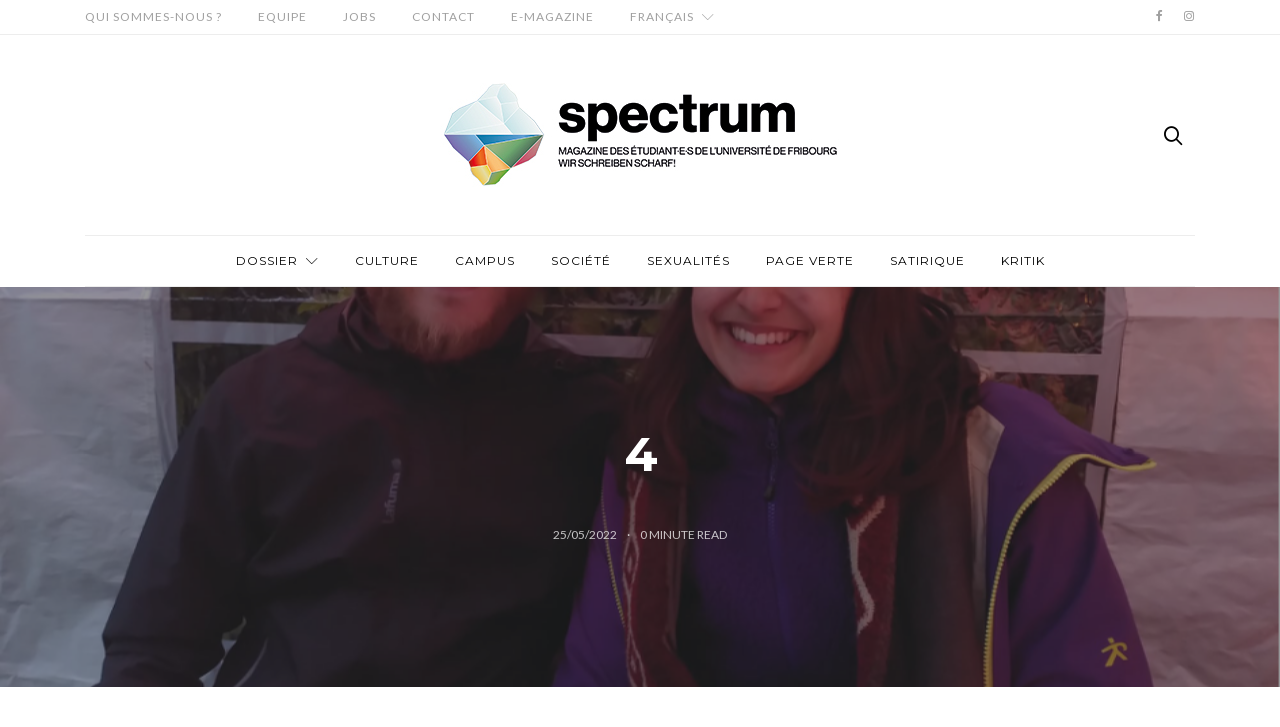

--- FILE ---
content_type: text/html; charset=UTF-8
request_url: https://student.unifr.ch/spectrum/4-2-2/
body_size: 10864
content:
<!doctype html>
<html lang="fr-FR">

<head>
  <meta charset="UTF-8">
  <meta http-equiv="x-ua-compatible" content="ie=edge">
  <meta name="viewport" content="width=device-width, initial-scale=1">
  <title>4 &#8211; Spectrum</title>
<meta name='robots' content='max-image-preview:large' />
<link rel="alternate" hreflang="fr" href="https://student.unifr.ch/spectrum/4-2-2/" />
<link rel="alternate" hreflang="de" href="https://student.unifr.ch/spectrum/de/2022/05/spectrum-im-wunderland/attachment/4/" />
<link rel="alternate" hreflang="x-default" href="https://student.unifr.ch/spectrum/4-2-2/" />
<link rel='dns-prefetch' href='//fonts.googleapis.com' />
<link rel="alternate" type="application/rss+xml" title="Spectrum &raquo; Flux" href="https://student.unifr.ch/spectrum/feed/" />
<link rel="alternate" type="application/rss+xml" title="Spectrum &raquo; Flux des commentaires" href="https://student.unifr.ch/spectrum/comments/feed/" />
		<!-- This site uses the Google Analytics by ExactMetrics plugin v8.10.2 - Using Analytics tracking - https://www.exactmetrics.com/ -->
		<!-- Note: ExactMetrics is not currently configured on this site. The site owner needs to authenticate with Google Analytics in the ExactMetrics settings panel. -->
					<!-- No tracking code set -->
				<!-- / Google Analytics by ExactMetrics -->
		<script type="text/javascript">
window._wpemojiSettings = {"baseUrl":"https:\/\/s.w.org\/images\/core\/emoji\/14.0.0\/72x72\/","ext":".png","svgUrl":"https:\/\/s.w.org\/images\/core\/emoji\/14.0.0\/svg\/","svgExt":".svg","source":{"concatemoji":"https:\/\/student.unifr.ch\/spectrum\/wp-includes\/js\/wp-emoji-release.min.js?ver=6.3.5"}};
/*! This file is auto-generated */
!function(i,n){var o,s,e;function c(e){try{var t={supportTests:e,timestamp:(new Date).valueOf()};sessionStorage.setItem(o,JSON.stringify(t))}catch(e){}}function p(e,t,n){e.clearRect(0,0,e.canvas.width,e.canvas.height),e.fillText(t,0,0);var t=new Uint32Array(e.getImageData(0,0,e.canvas.width,e.canvas.height).data),r=(e.clearRect(0,0,e.canvas.width,e.canvas.height),e.fillText(n,0,0),new Uint32Array(e.getImageData(0,0,e.canvas.width,e.canvas.height).data));return t.every(function(e,t){return e===r[t]})}function u(e,t,n){switch(t){case"flag":return n(e,"\ud83c\udff3\ufe0f\u200d\u26a7\ufe0f","\ud83c\udff3\ufe0f\u200b\u26a7\ufe0f")?!1:!n(e,"\ud83c\uddfa\ud83c\uddf3","\ud83c\uddfa\u200b\ud83c\uddf3")&&!n(e,"\ud83c\udff4\udb40\udc67\udb40\udc62\udb40\udc65\udb40\udc6e\udb40\udc67\udb40\udc7f","\ud83c\udff4\u200b\udb40\udc67\u200b\udb40\udc62\u200b\udb40\udc65\u200b\udb40\udc6e\u200b\udb40\udc67\u200b\udb40\udc7f");case"emoji":return!n(e,"\ud83e\udef1\ud83c\udffb\u200d\ud83e\udef2\ud83c\udfff","\ud83e\udef1\ud83c\udffb\u200b\ud83e\udef2\ud83c\udfff")}return!1}function f(e,t,n){var r="undefined"!=typeof WorkerGlobalScope&&self instanceof WorkerGlobalScope?new OffscreenCanvas(300,150):i.createElement("canvas"),a=r.getContext("2d",{willReadFrequently:!0}),o=(a.textBaseline="top",a.font="600 32px Arial",{});return e.forEach(function(e){o[e]=t(a,e,n)}),o}function t(e){var t=i.createElement("script");t.src=e,t.defer=!0,i.head.appendChild(t)}"undefined"!=typeof Promise&&(o="wpEmojiSettingsSupports",s=["flag","emoji"],n.supports={everything:!0,everythingExceptFlag:!0},e=new Promise(function(e){i.addEventListener("DOMContentLoaded",e,{once:!0})}),new Promise(function(t){var n=function(){try{var e=JSON.parse(sessionStorage.getItem(o));if("object"==typeof e&&"number"==typeof e.timestamp&&(new Date).valueOf()<e.timestamp+604800&&"object"==typeof e.supportTests)return e.supportTests}catch(e){}return null}();if(!n){if("undefined"!=typeof Worker&&"undefined"!=typeof OffscreenCanvas&&"undefined"!=typeof URL&&URL.createObjectURL&&"undefined"!=typeof Blob)try{var e="postMessage("+f.toString()+"("+[JSON.stringify(s),u.toString(),p.toString()].join(",")+"));",r=new Blob([e],{type:"text/javascript"}),a=new Worker(URL.createObjectURL(r),{name:"wpTestEmojiSupports"});return void(a.onmessage=function(e){c(n=e.data),a.terminate(),t(n)})}catch(e){}c(n=f(s,u,p))}t(n)}).then(function(e){for(var t in e)n.supports[t]=e[t],n.supports.everything=n.supports.everything&&n.supports[t],"flag"!==t&&(n.supports.everythingExceptFlag=n.supports.everythingExceptFlag&&n.supports[t]);n.supports.everythingExceptFlag=n.supports.everythingExceptFlag&&!n.supports.flag,n.DOMReady=!1,n.readyCallback=function(){n.DOMReady=!0}}).then(function(){return e}).then(function(){var e;n.supports.everything||(n.readyCallback(),(e=n.source||{}).concatemoji?t(e.concatemoji):e.wpemoji&&e.twemoji&&(t(e.twemoji),t(e.wpemoji)))}))}((window,document),window._wpemojiSettings);
</script>
<style type="text/css">
img.wp-smiley,
img.emoji {
	display: inline !important;
	border: none !important;
	box-shadow: none !important;
	height: 1em !important;
	width: 1em !important;
	margin: 0 0.07em !important;
	vertical-align: -0.1em !important;
	background: none !important;
	padding: 0 !important;
}
</style>
	<link rel='stylesheet' id='wp-block-library-css' href='https://student.unifr.ch/spectrum/wp-includes/css/dist/block-library/style.min.css?ver=6.3.5' type='text/css' media='all' />
<style id='classic-theme-styles-inline-css' type='text/css'>
/*! This file is auto-generated */
.wp-block-button__link{color:#fff;background-color:#32373c;border-radius:9999px;box-shadow:none;text-decoration:none;padding:calc(.667em + 2px) calc(1.333em + 2px);font-size:1.125em}.wp-block-file__button{background:#32373c;color:#fff;text-decoration:none}
</style>
<style id='global-styles-inline-css' type='text/css'>
body{--wp--preset--color--black: #000000;--wp--preset--color--cyan-bluish-gray: #abb8c3;--wp--preset--color--white: #ffffff;--wp--preset--color--pale-pink: #f78da7;--wp--preset--color--vivid-red: #cf2e2e;--wp--preset--color--luminous-vivid-orange: #ff6900;--wp--preset--color--luminous-vivid-amber: #fcb900;--wp--preset--color--light-green-cyan: #7bdcb5;--wp--preset--color--vivid-green-cyan: #00d084;--wp--preset--color--pale-cyan-blue: #8ed1fc;--wp--preset--color--vivid-cyan-blue: #0693e3;--wp--preset--color--vivid-purple: #9b51e0;--wp--preset--gradient--vivid-cyan-blue-to-vivid-purple: linear-gradient(135deg,rgba(6,147,227,1) 0%,rgb(155,81,224) 100%);--wp--preset--gradient--light-green-cyan-to-vivid-green-cyan: linear-gradient(135deg,rgb(122,220,180) 0%,rgb(0,208,130) 100%);--wp--preset--gradient--luminous-vivid-amber-to-luminous-vivid-orange: linear-gradient(135deg,rgba(252,185,0,1) 0%,rgba(255,105,0,1) 100%);--wp--preset--gradient--luminous-vivid-orange-to-vivid-red: linear-gradient(135deg,rgba(255,105,0,1) 0%,rgb(207,46,46) 100%);--wp--preset--gradient--very-light-gray-to-cyan-bluish-gray: linear-gradient(135deg,rgb(238,238,238) 0%,rgb(169,184,195) 100%);--wp--preset--gradient--cool-to-warm-spectrum: linear-gradient(135deg,rgb(74,234,220) 0%,rgb(151,120,209) 20%,rgb(207,42,186) 40%,rgb(238,44,130) 60%,rgb(251,105,98) 80%,rgb(254,248,76) 100%);--wp--preset--gradient--blush-light-purple: linear-gradient(135deg,rgb(255,206,236) 0%,rgb(152,150,240) 100%);--wp--preset--gradient--blush-bordeaux: linear-gradient(135deg,rgb(254,205,165) 0%,rgb(254,45,45) 50%,rgb(107,0,62) 100%);--wp--preset--gradient--luminous-dusk: linear-gradient(135deg,rgb(255,203,112) 0%,rgb(199,81,192) 50%,rgb(65,88,208) 100%);--wp--preset--gradient--pale-ocean: linear-gradient(135deg,rgb(255,245,203) 0%,rgb(182,227,212) 50%,rgb(51,167,181) 100%);--wp--preset--gradient--electric-grass: linear-gradient(135deg,rgb(202,248,128) 0%,rgb(113,206,126) 100%);--wp--preset--gradient--midnight: linear-gradient(135deg,rgb(2,3,129) 0%,rgb(40,116,252) 100%);--wp--preset--font-size--small: 13px;--wp--preset--font-size--medium: 20px;--wp--preset--font-size--large: 36px;--wp--preset--font-size--x-large: 42px;--wp--preset--spacing--20: 0.44rem;--wp--preset--spacing--30: 0.67rem;--wp--preset--spacing--40: 1rem;--wp--preset--spacing--50: 1.5rem;--wp--preset--spacing--60: 2.25rem;--wp--preset--spacing--70: 3.38rem;--wp--preset--spacing--80: 5.06rem;--wp--preset--shadow--natural: 6px 6px 9px rgba(0, 0, 0, 0.2);--wp--preset--shadow--deep: 12px 12px 50px rgba(0, 0, 0, 0.4);--wp--preset--shadow--sharp: 6px 6px 0px rgba(0, 0, 0, 0.2);--wp--preset--shadow--outlined: 6px 6px 0px -3px rgba(255, 255, 255, 1), 6px 6px rgba(0, 0, 0, 1);--wp--preset--shadow--crisp: 6px 6px 0px rgba(0, 0, 0, 1);}:where(.is-layout-flex){gap: 0.5em;}:where(.is-layout-grid){gap: 0.5em;}body .is-layout-flow > .alignleft{float: left;margin-inline-start: 0;margin-inline-end: 2em;}body .is-layout-flow > .alignright{float: right;margin-inline-start: 2em;margin-inline-end: 0;}body .is-layout-flow > .aligncenter{margin-left: auto !important;margin-right: auto !important;}body .is-layout-constrained > .alignleft{float: left;margin-inline-start: 0;margin-inline-end: 2em;}body .is-layout-constrained > .alignright{float: right;margin-inline-start: 2em;margin-inline-end: 0;}body .is-layout-constrained > .aligncenter{margin-left: auto !important;margin-right: auto !important;}body .is-layout-constrained > :where(:not(.alignleft):not(.alignright):not(.alignfull)){max-width: var(--wp--style--global--content-size);margin-left: auto !important;margin-right: auto !important;}body .is-layout-constrained > .alignwide{max-width: var(--wp--style--global--wide-size);}body .is-layout-flex{display: flex;}body .is-layout-flex{flex-wrap: wrap;align-items: center;}body .is-layout-flex > *{margin: 0;}body .is-layout-grid{display: grid;}body .is-layout-grid > *{margin: 0;}:where(.wp-block-columns.is-layout-flex){gap: 2em;}:where(.wp-block-columns.is-layout-grid){gap: 2em;}:where(.wp-block-post-template.is-layout-flex){gap: 1.25em;}:where(.wp-block-post-template.is-layout-grid){gap: 1.25em;}.has-black-color{color: var(--wp--preset--color--black) !important;}.has-cyan-bluish-gray-color{color: var(--wp--preset--color--cyan-bluish-gray) !important;}.has-white-color{color: var(--wp--preset--color--white) !important;}.has-pale-pink-color{color: var(--wp--preset--color--pale-pink) !important;}.has-vivid-red-color{color: var(--wp--preset--color--vivid-red) !important;}.has-luminous-vivid-orange-color{color: var(--wp--preset--color--luminous-vivid-orange) !important;}.has-luminous-vivid-amber-color{color: var(--wp--preset--color--luminous-vivid-amber) !important;}.has-light-green-cyan-color{color: var(--wp--preset--color--light-green-cyan) !important;}.has-vivid-green-cyan-color{color: var(--wp--preset--color--vivid-green-cyan) !important;}.has-pale-cyan-blue-color{color: var(--wp--preset--color--pale-cyan-blue) !important;}.has-vivid-cyan-blue-color{color: var(--wp--preset--color--vivid-cyan-blue) !important;}.has-vivid-purple-color{color: var(--wp--preset--color--vivid-purple) !important;}.has-black-background-color{background-color: var(--wp--preset--color--black) !important;}.has-cyan-bluish-gray-background-color{background-color: var(--wp--preset--color--cyan-bluish-gray) !important;}.has-white-background-color{background-color: var(--wp--preset--color--white) !important;}.has-pale-pink-background-color{background-color: var(--wp--preset--color--pale-pink) !important;}.has-vivid-red-background-color{background-color: var(--wp--preset--color--vivid-red) !important;}.has-luminous-vivid-orange-background-color{background-color: var(--wp--preset--color--luminous-vivid-orange) !important;}.has-luminous-vivid-amber-background-color{background-color: var(--wp--preset--color--luminous-vivid-amber) !important;}.has-light-green-cyan-background-color{background-color: var(--wp--preset--color--light-green-cyan) !important;}.has-vivid-green-cyan-background-color{background-color: var(--wp--preset--color--vivid-green-cyan) !important;}.has-pale-cyan-blue-background-color{background-color: var(--wp--preset--color--pale-cyan-blue) !important;}.has-vivid-cyan-blue-background-color{background-color: var(--wp--preset--color--vivid-cyan-blue) !important;}.has-vivid-purple-background-color{background-color: var(--wp--preset--color--vivid-purple) !important;}.has-black-border-color{border-color: var(--wp--preset--color--black) !important;}.has-cyan-bluish-gray-border-color{border-color: var(--wp--preset--color--cyan-bluish-gray) !important;}.has-white-border-color{border-color: var(--wp--preset--color--white) !important;}.has-pale-pink-border-color{border-color: var(--wp--preset--color--pale-pink) !important;}.has-vivid-red-border-color{border-color: var(--wp--preset--color--vivid-red) !important;}.has-luminous-vivid-orange-border-color{border-color: var(--wp--preset--color--luminous-vivid-orange) !important;}.has-luminous-vivid-amber-border-color{border-color: var(--wp--preset--color--luminous-vivid-amber) !important;}.has-light-green-cyan-border-color{border-color: var(--wp--preset--color--light-green-cyan) !important;}.has-vivid-green-cyan-border-color{border-color: var(--wp--preset--color--vivid-green-cyan) !important;}.has-pale-cyan-blue-border-color{border-color: var(--wp--preset--color--pale-cyan-blue) !important;}.has-vivid-cyan-blue-border-color{border-color: var(--wp--preset--color--vivid-cyan-blue) !important;}.has-vivid-purple-border-color{border-color: var(--wp--preset--color--vivid-purple) !important;}.has-vivid-cyan-blue-to-vivid-purple-gradient-background{background: var(--wp--preset--gradient--vivid-cyan-blue-to-vivid-purple) !important;}.has-light-green-cyan-to-vivid-green-cyan-gradient-background{background: var(--wp--preset--gradient--light-green-cyan-to-vivid-green-cyan) !important;}.has-luminous-vivid-amber-to-luminous-vivid-orange-gradient-background{background: var(--wp--preset--gradient--luminous-vivid-amber-to-luminous-vivid-orange) !important;}.has-luminous-vivid-orange-to-vivid-red-gradient-background{background: var(--wp--preset--gradient--luminous-vivid-orange-to-vivid-red) !important;}.has-very-light-gray-to-cyan-bluish-gray-gradient-background{background: var(--wp--preset--gradient--very-light-gray-to-cyan-bluish-gray) !important;}.has-cool-to-warm-spectrum-gradient-background{background: var(--wp--preset--gradient--cool-to-warm-spectrum) !important;}.has-blush-light-purple-gradient-background{background: var(--wp--preset--gradient--blush-light-purple) !important;}.has-blush-bordeaux-gradient-background{background: var(--wp--preset--gradient--blush-bordeaux) !important;}.has-luminous-dusk-gradient-background{background: var(--wp--preset--gradient--luminous-dusk) !important;}.has-pale-ocean-gradient-background{background: var(--wp--preset--gradient--pale-ocean) !important;}.has-electric-grass-gradient-background{background: var(--wp--preset--gradient--electric-grass) !important;}.has-midnight-gradient-background{background: var(--wp--preset--gradient--midnight) !important;}.has-small-font-size{font-size: var(--wp--preset--font-size--small) !important;}.has-medium-font-size{font-size: var(--wp--preset--font-size--medium) !important;}.has-large-font-size{font-size: var(--wp--preset--font-size--large) !important;}.has-x-large-font-size{font-size: var(--wp--preset--font-size--x-large) !important;}
.wp-block-navigation a:where(:not(.wp-element-button)){color: inherit;}
:where(.wp-block-post-template.is-layout-flex){gap: 1.25em;}:where(.wp-block-post-template.is-layout-grid){gap: 1.25em;}
:where(.wp-block-columns.is-layout-flex){gap: 2em;}:where(.wp-block-columns.is-layout-grid){gap: 2em;}
.wp-block-pullquote{font-size: 1.5em;line-height: 1.6;}
</style>
<link rel='stylesheet' id='ahew_stylesheet-css' href='https://student.unifr.ch/spectrum/wp-content/plugins/amazing-hover-effects-pro/css/ihover.css?ver=6.3.5' type='text/css' media='all' />
<link rel='stylesheet' id='ahew_stylesheet_caption-css' href='https://student.unifr.ch/spectrum/wp-content/plugins/amazing-hover-effects-pro/css/caption.css?ver=6.3.5' type='text/css' media='all' />
<link rel='stylesheet' id='ahew_stylesheet_square-2-css' href='https://student.unifr.ch/spectrum/wp-content/plugins/amazing-hover-effects-pro/css/square-2.css?ver=6.3.5' type='text/css' media='all' />
<link rel='stylesheet' id='ahew_stylesheet_others-css' href='https://student.unifr.ch/spectrum/wp-content/plugins/amazing-hover-effects-pro/css/others.css?ver=6.3.5' type='text/css' media='all' />
<link rel='stylesheet' id='ahew_stylesheet_custom-css' href='https://student.unifr.ch/spectrum/wp-content/plugins/amazing-hover-effects-pro/css/custom.css?ver=6.3.5' type='text/css' media='all' />
<link rel='stylesheet' id='contact-form-7-bootstrap-style-css' href='https://student.unifr.ch/spectrum/wp-content/plugins/bootstrap-for-contact-form-7/assets/dist/css/style.min.css?ver=6.3.5' type='text/css' media='all' />
<link rel='stylesheet' id='wpml-legacy-dropdown-0-css' href='https://student.unifr.ch/spectrum/wp-content/plugins/sitepress-multilingual-cms/templates/language-switchers/legacy-dropdown/style.min.css?ver=1' type='text/css' media='all' />
<style id='wpml-legacy-dropdown-0-inline-css' type='text/css'>
.wpml-ls-statics-shortcode_actions, .wpml-ls-statics-shortcode_actions .wpml-ls-sub-menu, .wpml-ls-statics-shortcode_actions a {border-color:#EEEEEE;}.wpml-ls-statics-shortcode_actions a, .wpml-ls-statics-shortcode_actions .wpml-ls-sub-menu a, .wpml-ls-statics-shortcode_actions .wpml-ls-sub-menu a:link, .wpml-ls-statics-shortcode_actions li:not(.wpml-ls-current-language) .wpml-ls-link, .wpml-ls-statics-shortcode_actions li:not(.wpml-ls-current-language) .wpml-ls-link:link {color:#444444;background-color:#ffffff;}.wpml-ls-statics-shortcode_actions .wpml-ls-sub-menu a:hover,.wpml-ls-statics-shortcode_actions .wpml-ls-sub-menu a:focus, .wpml-ls-statics-shortcode_actions .wpml-ls-sub-menu a:link:hover, .wpml-ls-statics-shortcode_actions .wpml-ls-sub-menu a:link:focus {color:#000000;background-color:#eeeeee;}.wpml-ls-statics-shortcode_actions .wpml-ls-current-language > a {color:#444444;background-color:#ffffff;}.wpml-ls-statics-shortcode_actions .wpml-ls-current-language:hover>a, .wpml-ls-statics-shortcode_actions .wpml-ls-current-language>a:focus {color:#000000;background-color:#eeeeee;}
</style>
<link rel='stylesheet' id='wpml-legacy-horizontal-list-0-css' href='https://student.unifr.ch/spectrum/wp-content/plugins/sitepress-multilingual-cms/templates/language-switchers/legacy-list-horizontal/style.min.css?ver=1' type='text/css' media='all' />
<style id='wpml-legacy-horizontal-list-0-inline-css' type='text/css'>
.wpml-ls-statics-footer{background-color:transparent;}.wpml-ls-statics-footer, .wpml-ls-statics-footer .wpml-ls-sub-menu, .wpml-ls-statics-footer a {border-color:transparent;}.wpml-ls-statics-footer a, .wpml-ls-statics-footer .wpml-ls-sub-menu a, .wpml-ls-statics-footer .wpml-ls-sub-menu a:link, .wpml-ls-statics-footer li:not(.wpml-ls-current-language) .wpml-ls-link, .wpml-ls-statics-footer li:not(.wpml-ls-current-language) .wpml-ls-link:link {color:#393939;background-color:#F5F5F5;}.wpml-ls-statics-footer .wpml-ls-sub-menu a:hover,.wpml-ls-statics-footer .wpml-ls-sub-menu a:focus, .wpml-ls-statics-footer .wpml-ls-sub-menu a:link:hover, .wpml-ls-statics-footer .wpml-ls-sub-menu a:link:focus {color:#000000;background-color:#FFFFFF;}.wpml-ls-statics-footer .wpml-ls-current-language > a {color:#393939;background-color:#F5F5F5;}.wpml-ls-statics-footer .wpml-ls-current-language:hover>a, .wpml-ls-statics-footer .wpml-ls-current-language>a:focus {color:#000000;background-color:#FFFFFF;}
</style>
<link rel='stylesheet' id='wpml-menu-item-0-css' href='https://student.unifr.ch/spectrum/wp-content/plugins/sitepress-multilingual-cms/templates/language-switchers/menu-item/style.min.css?ver=1' type='text/css' media='all' />
<style id='wpml-menu-item-0-inline-css' type='text/css'>
#lang_sel img, #lang_sel_list img, #lang_sel_footer img { display: inline; }
</style>
<link rel='stylesheet' id='authentic_vendors-css' href='https://student.unifr.ch/spectrum/wp-content/themes/authentic/dist/css/vendors.min.css?ver=1.0.0' type='text/css' media='all' />
<link rel='stylesheet' id='authentic_css-css' href='https://student.unifr.ch/spectrum/wp-content/themes/authentic/style.css?ver=1.0.0' type='text/css' media='all' />
<link rel='stylesheet' id='genericond-css' href='https://student.unifr.ch/spectrum/wp-content/plugins/genericond/css/genericond.css?ver=6.3.5' type='text/css' media='all' />
<link rel='stylesheet' id='authentic_child_css-css' href='https://student.unifr.ch/spectrum/wp-content/themes/authentic-child/style.css?ver=1.0.0' type='text/css' media='all' />
<link rel='stylesheet' id='kirki_google_fonts-css' href='https://fonts.googleapis.com/css?family=Lato%3Aregular%2C100%7CMontserrat%3Aregular%2C700&#038;subset=latin-ext' type='text/css' media='all' />
<link rel='stylesheet' id='kirki-styles-authentic_theme_mod-css' href='https://student.unifr.ch/spectrum/wp-content/themes/authentic/inc/kirki/assets/css/kirki-styles.css' type='text/css' media='all' />
<style id='kirki-styles-authentic_theme_mod-inline-css' type='text/css'>
body{font-family:Lato, Helvetica, Arial, sans-serif;font-weight:400;font-style:normal;font-size:1.2rem;line-height:1.5;color:#595959;}a{color:#000000;}a:hover, a:active, a:focus, a:hover:active, a:focus:active{color:#e10000;}h1 a, h2 a, h3 a, h4 a, h5 a, h6 a{color:#000000;}h1 a:hover, h2 a:hover, h3 a:hover, h4 a:hover, h5 a:hover, h6 a:hover{color:#e10000;}.btn-primary, .link-more, .gallery-button, .post-pagination-title, .comment-reply-link, .list-social a span, #wp-calendar tfoot, .nav-tabs .nav-link, .nav-pills .nav-link, .panel .card-header, .title-share{font-family:Montserrat, Helvetica, Arial, sans-serif;font-weight:400;font-style:normal;font-size:14px;letter-spacing:1px;text-transform:uppercase;}.btn-primary{color:#EEEEEE;}.btn-primary:hover, .btn-primary:active, .btn-primary:focus, .btn-primary:active:focus, .btn-primary:active:hover{color:#FFFFFF;background-color:#e10000;}.overlay .btn.btn-primary{color:#EEEEEE;background-color:#e10000;}.overlay .btn.btn-primary:hover, .overlay .btn.btn-primary:active, .overlay .btn.btn-primary:focus, .overlay .btn.btn-primary:active:focus, .overlay .btn.btn-primary:active:hover{color:#FFFFFF;background-color:#e10000;}.btn-primary, .nav-pills .nav-link.active, .nav-pills .nav-link.active:focus, .nav-pills .nav-link.active:hover{background-color:#e10000;}.btn-secondary{font-family:Montserrat, Helvetica, Arial, sans-serif;font-weight:400;font-style:normal;font-size:14px;letter-spacing:1px;text-transform:uppercase;color:#A0A0A0;background-color:#EEEEEE;}.btn-secondary:hover, .btn-secondary:active, .btn-secondary:focus, .btn-secondary:active:focus, .btn-secondary:active:hover{color:#e10000;background-color:#F8F8F8;}.overlay .btn.btn-secondary{color:#A0A0A0;background-color:#EEEEEE;}.overlay .btn.btn-secondary:hover, .overlay .btn.btn-secondary:active, .overlay .btn.btn-secondary:focus, .overlay .btn.btn-secondary:active:focus, .overlay .btn.btn-secondary:active:hover{color:#e10000;background-color:#F8F8F8;}h1, .site-footer h2, .post-standard h2{font-family:Montserrat, Helvetica, Arial, sans-serif;font-weight:700;font-style:normal;font-size:2rem;line-height:1;letter-spacing:-.1rem;text-transform:none;color:#000000;}h2, .page-header-archive h1, .post-featured h2{font-family:Montserrat, Helvetica, Arial, sans-serif;font-weight:700;font-style:normal;font-size:1.5rem;line-height:1;letter-spacing:-.05rem;text-transform:none;color:#000000;}h3{font-family:Montserrat, Helvetica, Arial, sans-serif;font-weight:700;font-style:normal;font-size:1.25rem;line-height:1;letter-spacing:-.05rem;text-transform:none;color:#000000;}h4{font-family:Montserrat, Helvetica, Arial, sans-serif;font-weight:700;font-style:normal;font-size:1rem;line-height:1;letter-spacing:-.05rem;text-transform:none;color:#000000;}h5{font-family:Montserrat, Helvetica, Arial, sans-serif;font-weight:400;font-style:normal;font-size:15px;line-height:1;letter-spacing:-1px;text-transform:uppercase;color:#000000;}h6, .comment .fn{font-family:Montserrat, Helvetica, Arial, sans-serif;font-weight:700;font-style:normal;font-size:15px;line-height:1;letter-spacing:-1px;text-transform:none;color:#000000;}.title-widget, .title-trending, .title-related, .title-comments, .comment-reply-title, .nav-links, .list-categories{font-family:Montserrat, Helvetica, Arial, sans-serif;font-weight:700;font-style:normal;font-size:16px;line-height:1;letter-spacing:-1px;text-transform:none;color:#000000;}.content{font-family:Lato, Helvetica, Arial, sans-serif;font-weight:400;font-style:normal;font-size:1.2rem;line-height:1.5;color:#777777;}.content .lead{font-family:Montserrat, Helvetica, Arial, sans-serif;font-weight:700;font-style:normal;font-size:1.75rem;line-height:1.25;letter-spacing:-0.1rem;color:#000000;}.content .dropcap:first-letter{font-family:Montserrat, Helvetica, Arial, sans-serif;font-weight:400;font-style:normal;font-size:2.5rem;}.content blockquote{font-family:Montserrat, Helvetica, Arial, sans-serif;font-weight:700;font-style:normal;font-size:1.75rem;line-height:1.25;letter-spacing:-0.1rem;color:#000000;}.post-meta, label, .post-categories, .widget-about-lead, .share-title, .post-count, .sub-title, .comment-metadata, blockquote cite, .post-tags, .tagcloud, .timestamp, #wp-calendar caption, .logged-in-as{font-family:Lato, Helvetica, Arial, sans-serif;font-weight:400;font-style:normal;font-size:12px;line-height:1.5;letter-spacing:0;text-transform:uppercase;color:#A0A0A0;}.page-header .post-excerpt{font-family:Lato, Helvetica, Arial, sans-serif;font-weight:400;font-style:normal;font-size:1.5rem;line-height:1.25;letter-spacing:0;color:#000000;}.post-number span:first-child{font-family:Lato, Helvetica, Arial, sans-serif;font-weight:400;font-style:normal;font-size:1.25rem;line-height:1;}.header-logo img{width:400px;}.header-content{height:200px;}.navbar-brand > img{height:40px;}.navbar-primary .navbar-nav > li.menu-item > a, .navbar-search, .widget_nav_menu .menu > li.menu-item > a, .widget_pages .page_item a, .widget_meta li a, select, .widget_categories li, .widget_archive li{font-family:Montserrat, Helvetica, Arial, sans-serif;font-weight:400;font-style:normal;font-size:12px;line-height:1.5;letter-spacing:1px;text-transform:uppercase;}.navbar-primary .sub-menu a, .widget_nav_menu .sub-menu a, .widget_categories .children li a{font-family:Lato, Helvetica, Arial, sans-serif;font-weight:400;font-style:normal;font-size:12px;line-height:1.5;letter-spacing:0;text-transform:uppercase;}.navbar-secondary .navbar-nav > li.menu-item > a{font-family:Lato, Helvetica, Arial, sans-serif;font-weight:400;font-style:normal;font-size:12px;line-height:1.5;letter-spacing:1px;text-transform:uppercase;}.navbar-secondary .sub-menu a{font-family:Lato, Helvetica, Arial, sans-serif;font-weight:400;font-style:normal;font-size:12px;line-height:1.5;letter-spacing:0;text-transform:uppercase;}.site-footer{background-color:#2B2B2B;color:#FFFFFF;}.site-footer .owl-dot{background-color:#FFFFFF;}.site-footer .title-widget{color:#FFFFFF;}.site-footer a, .site-footer #wp-calendar thead th, .site-footer .owl-dot.active, .site-footer h2{color:#ffffff;}.site-footer a:hover, site-footer a:hover:active, .site-footer a:focus:active{color:#ffffff;}.site-footer .title-widget:after, .site-footer .authentic_widget_subscribe .widget-body:before, .site-footer #wp-calendar tfoot tr #prev + .pad:after, .site-footer #wp-calendar tbody td a{background-color:#2B2B2B;}.site-footer .widget, .site-footer .widget_nav_menu .menu > .menu-item:not(:first-child) > a, .site-footer .widget_categories > ul > li:not(:first-child), .site-footer .widget_archive > ul > li:not(:first-child), .site-footer #wp-calendar tbody td, .site-footer .widget_pages li:not(:first-child) a, .site-footer .widget_meta li:not(:first-child) a, .site-footer .widget_recent_comments li:not(:first-child), .site-footer .widget_recent_entries li:not(:first-child), .site-footer .widget.authentic_widget_twitter .twitter-actions, .site-footer #wp-calendar tbody td#today:after, .footer-section + .footer-section > .container > *{border-top-color:#2B2B2B;}.site-footer .widget.authentic_widget_twitter{border-color:#2B2B2B;}.site-footer .btn{color:#A0A0A0;}.site-footer .btn:hover, .site-footer .btn:active, .site-footer .btn:focus, .site-footer .btn:active:focus, .site-footer .btn:active:hover{color:#ffffff;background-color:#ffffff;}.site-footer .btn, .site-footer select, .site-footer .authentic_widget_posts .numbered .post-number{background-color:#f2f2f2;}.navbar-footer .navbar-nav > li.menu-item > a{font-family:Lato, Helvetica, Arial, sans-serif;font-weight:100;font-style:normal;font-size:10px;line-height:1.5;letter-spacing:1px;text-transform:uppercase;}.footer-logo{max-width:80px;}@media (min-width: 992px){.page-header h1, .post-header h1{font-family:Montserrat, Helvetica, Arial, sans-serif;font-weight:700;font-style:normal;font-size:3rem;line-height:1;letter-spacing:-.2rem;text-transform:none;color:#000000;}.post-standard h2{font-family:Montserrat, Helvetica, Arial, sans-serif;font-weight:700;font-style:normal;font-size:3rem;line-height:1;letter-spacing:-.2rem;text-transform:none;color:#000000;}.post-featured h2{font-family:Montserrat, Helvetica, Arial, sans-serif;font-weight:700;font-style:normal;font-size:2rem;line-height:1;letter-spacing:-.1rem;text-transform:none;color:#000000;}#search input[type="search"]{font-family:Montserrat, Helvetica, Arial, sans-serif;font-weight:700;font-style:normal;font-size:4.25rem;letter-spacing:-.25rem;text-transform:none;}.home .site-content .container{width:1140px;}.archive .site-content .container{width:1140px;}.single.layout-sidebar-right .site-content .container, .single.layout-sidebar-left .site-content .container,{max-width:1140px;}.single.layout-fullwidth .site-content .container{width:940px;}.page.layout-sidebar-right .site-content .container, .page.layout-sidebar-left .site-content .container,{max-width:1140px;}.page.layout-fullwidth .site-content .container{width:940px;}.owl-featured .owl-slide .overlay-container{height:600px;}.owl-featured h2{font-family:Montserrat, Helvetica, Arial, sans-serif;font-weight:700;font-style:normal;font-size:3rem;line-height:1;letter-spacing:-.2rem;text-transform:none;}}@media (min-width: 1200px){.owl-center .owl-slide{width:1100px;}.owl-boxed{max-width:1100px;}}
</style>
<script type='text/javascript' src='https://student.unifr.ch/spectrum/wp-includes/js/jquery/jquery.min.js?ver=3.7.0' id='jquery-core-js'></script>
<script type='text/javascript' src='https://student.unifr.ch/spectrum/wp-includes/js/jquery/jquery-migrate.min.js?ver=3.4.1' id='jquery-migrate-js'></script>
<script type='text/javascript' src='https://student.unifr.ch/spectrum/wp-content/plugins/amazing-hover-effects-pro/js/modernizr.js?ver=6.3.5' id='ahe-modernizr-js'></script>
<script type='text/javascript' src='https://student.unifr.ch/spectrum/wp-content/plugins/sitepress-multilingual-cms/templates/language-switchers/legacy-dropdown/script.min.js?ver=1' id='wpml-legacy-dropdown-0-js'></script>
<script type='text/javascript' id='wpml-browser-redirect-js-extra'>
/* <![CDATA[ */
var wpml_browser_redirect_params = {"pageLanguage":"fr","languageUrls":{"fr_fr":"https:\/\/student.unifr.ch\/spectrum\/4-2-2\/","fr":"https:\/\/student.unifr.ch\/spectrum\/4-2-2\/","de_de":"https:\/\/student.unifr.ch\/spectrum\/de\/2022\/05\/spectrum-im-wunderland\/attachment\/4\/","de":"https:\/\/student.unifr.ch\/spectrum\/de\/2022\/05\/spectrum-im-wunderland\/attachment\/4\/"},"cookie":{"name":"_icl_visitor_lang_js","domain":"student.unifr.ch","path":"\/spectrum\/","expiration":96}};
/* ]]> */
</script>
<script type='text/javascript' src='https://student.unifr.ch/spectrum/wp-content/plugins/sitepress-multilingual-cms/dist/js/browser-redirect/app.js?ver=472900' id='wpml-browser-redirect-js'></script>
<link rel="https://api.w.org/" href="https://student.unifr.ch/spectrum/wp-json/" /><link rel="alternate" type="application/json" href="https://student.unifr.ch/spectrum/wp-json/wp/v2/media/14068" /><link rel="EditURI" type="application/rsd+xml" title="RSD" href="https://student.unifr.ch/spectrum/xmlrpc.php?rsd" />
<meta name="generator" content="WordPress 6.3.5" />
<link rel='shortlink' href='https://student.unifr.ch/spectrum/?p=14068' />
<link rel="alternate" type="application/json+oembed" href="https://student.unifr.ch/spectrum/wp-json/oembed/1.0/embed?url=https%3A%2F%2Fstudent.unifr.ch%2Fspectrum%2F4-2-2%2F" />
<link rel="alternate" type="text/xml+oembed" href="https://student.unifr.ch/spectrum/wp-json/oembed/1.0/embed?url=https%3A%2F%2Fstudent.unifr.ch%2Fspectrum%2F4-2-2%2F&#038;format=xml" />
<meta name="generator" content="WPML ver:4.7.2 stt:4,3;" />
		<style type="text/css">
			div.wpcf7 .ajax-loader {
				background-image: url('https://student.unifr.ch/spectrum/wp-content/plugins/contact-form-7/images/ajax-loader.gif');
			}
		</style>
		<link rel="icon" href="https://student.unifr.ch/spectrum/wp-content/uploads/2020/09/favicon.png" sizes="32x32" />
<link rel="icon" href="https://student.unifr.ch/spectrum/wp-content/uploads/2020/09/favicon.png" sizes="192x192" />
<link rel="apple-touch-icon" href="https://student.unifr.ch/spectrum/wp-content/uploads/2020/09/favicon.png" />
<meta name="msapplication-TileImage" content="https://student.unifr.ch/spectrum/wp-content/uploads/2020/09/favicon.png" />
		<style type="text/css" id="wp-custom-css">
			/*
Vous pouvez ajouter du CSS personnalisé ici.

Cliquez sur l’icône d’aide ci-dessus pour en savoir plus.
*/

.credits{
padding:4px;
font-size:10pt;
color:grey;
}

.credits a{
padding:4px;
font-size:10pt;
color:grey;
}

.credits:hover{
color:white;
background-color:lightgrey;
}

.credits:hover a{
color:white;
background-color:lightgrey;
}

.button{
padding:4px;
font-size:13pt;
color:#616161;
}

.button a{
padding:4px;
font-size:13pt;
color:#616161;
}

.button:hover{
color:white;
background-color:black;
}

.button:hover a{
color:white;
background-color:black;
}

.sub{
background-color:#E10000;
text-transform:uppercase;
padding:10px;
padding-left:15px;
padding-right:15px;
color:white;
font-family:montserrat;
font-size:11pt;
}

.footer{
line-height:4pt;
font-size:10pt;
}

a.footer{
color:white;
font-size:10pt;
}

a.footer:hover{
text-decoration:underline;
color:white;
}

@media only screen and (max-width:480px){
.hide_on_mobile{display:none!important;}}

.su-spoiler.spoiler {}
.su-spoiler.spoiler .su-spoiler-title{ 
background-color: white;
font-size:14pt;
font-family:lato;
padding:2%;
padding-left:4%;
color:black;
border-top:2px solid black;
border-bottom:2px solid black;
}

.su-spoiler.spoiler .su-spoiler-title .su-spoiler-icon,.su-spoiler.su-spoiler-closed.spoiler .su-spoiler-title .su-spoiler-icon{
background-color:white;
color:black;
padding:1.5%;
font-weight:bold;
}

.su-spoiler.spoiler .su-spoiler-content { background-color: #fff }

.page-header-archive:not(.page-header-bg){display:none;}
		</style>
		</head>

<body class="attachment attachment-template-default single single-attachment postid-14068 attachmentid-14068 attachment-png layout-fullwidth parallax-enabled sticky-sidebar-enabled lazy-load-enabled navbar-scroll-enabled share-buttons-enabled featured-image-wide">


<header class="site-header">

  
  <div class="header-navbar-secondary">
    <nav class="navbar navbar-secondary clearfix">
      <div class="container">

                  <ul id="menu-top-menu-right" class="nav navbar-nav hidden-sm-down"><li id="menu-item-624" class="menu-item menu-item-type-post_type menu-item-object-page menu-item-624"><a href="https://student.unifr.ch/spectrum/about/">Qui sommes-nous ?</a></li>
<li id="menu-item-6407" class="menu-item menu-item-type-post_type menu-item-object-page menu-item-6407"><a href="https://student.unifr.ch/spectrum/equipe/">Equipe</a></li>
<li id="menu-item-609" class="menu-item menu-item-type-post_type menu-item-object-page menu-item-609"><a href="https://student.unifr.ch/spectrum/jobs/">Jobs</a></li>
<li id="menu-item-529" class="menu-item menu-item-type-post_type menu-item-object-page menu-item-529"><a href="https://student.unifr.ch/spectrum/contact/">Contact</a></li>
<li id="menu-item-15017" class="menu-item menu-item-type-custom menu-item-object-custom menu-item-15017"><a href="https://issuu.com/spectrum_unifr">E-Magazine</a></li>
<li id="menu-item-wpml-ls-55-fr" class="menu-item-language menu-item-language-current menu-item wpml-ls-slot-55 wpml-ls-item wpml-ls-item-fr wpml-ls-current-language wpml-ls-menu-item wpml-ls-first-item menu-item-type-wpml_ls_menu_item menu-item-object-wpml_ls_menu_item menu-item-has-children menu-item-wpml-ls-55-fr"><a title="Passer à Français" href="https://student.unifr.ch/spectrum/4-2-2/"><span class="wpml-ls-native" lang="fr">Français</span></a>
<ul class="sub-menu">
	<li id="menu-item-wpml-ls-55-de" class="menu-item-language menu-item wpml-ls-slot-55 wpml-ls-item wpml-ls-item-de wpml-ls-menu-item wpml-ls-last-item menu-item-type-wpml_ls_menu_item menu-item-object-wpml_ls_menu_item menu-item-wpml-ls-55-de"><a title="Passer à Deutsch" href="https://student.unifr.ch/spectrum/de/2022/05/spectrum-im-wunderland/attachment/4/"><span class="wpml-ls-native" lang="de">Deutsch</span></a></li>
</ul>
</li>
</ul>        
        <ul class="nav navbar-nav navbar-icons float-md-right">
                        <li class="menu-item">
          <a href="https://fr-fr.facebook.com/spectrumunifr/">
            <i class="icon icon-facebook"></i>
                      </a>
        </li>
                      <li class="menu-item">
          <a href="https://www.instagram.com/spectrum_unifr/">
            <i class="icon icon-instagram"></i>
                      </a>
        </li>
                          </ul>

      </div>
    </nav>
  </div>

  
  
  <div class="header">
    <div class="container">
      <div class="header-content">

        <div class="header-left">
          <button class="navbar-toggle hidden-md-up" type="button" data-toggle="collapse" data-target="#navbar-primary">
            <i class="icon icon-menu"></i>
          </button>
                  </div>

        <div class="header-center">
                    <a href="https://student.unifr.ch/spectrum/" class="header-logo">
            <img src="https://student.unifr.ch/spectrum/wp-content/uploads/2020/09/header-site.jpg" alt="Spectrum">
          </a>
                  </div>

        <div class="header-right">
                    <a href="#search" class="header-btn-search"><i class="icon icon-search"></i></a>
                  </div>

      </div>
    </div>
  </div>

  <div class="header-navbar-primary">
    <div class="container">
      <div class="collapse navbar-toggleable" id="navbar-primary">
        <nav class="navbar navbar-primary">

          
          
                          <a href="https://student.unifr.ch/spectrum/" class="navbar-brand">
                <img src="https://student.unifr.ch/spectrum/wp-content/uploads/2017/04/Spectrum-OP.png" alt="Spectrum">
              </a>
            
          
          <ul id="menu-main-menu-de" class="nav navbar-nav"><li id="menu-item-12720" class="menu-item menu-item-type-taxonomy menu-item-object-category menu-item-has-children menu-item-12720"><a href="https://student.unifr.ch/spectrum/category/dossier-2/">Dossier</a>
<ul class="sub-menu">
	<li id="menu-item-16235" class="menu-item menu-item-type-taxonomy menu-item-object-category menu-item-16235"><a href="https://student.unifr.ch/spectrum/de/category/dossier-2/im-winterwunderland/">Im Winterwunderland</a></li>
	<li id="menu-item-16071" class="menu-item menu-item-type-taxonomy menu-item-object-category menu-item-16071"><a href="https://student.unifr.ch/spectrum/de/category/dossier-2/back-to-the-90s/">Back to the 90s</a></li>
	<li id="menu-item-16117" class="menu-item menu-item-type-taxonomy menu-item-object-category menu-item-16117"><a href="https://student.unifr.ch/spectrum/de/category/dossier-2/sportgeist/">Sportgeist</a></li>
</ul>
</li>
<li id="menu-item-5251" class="menu-item menu-item-type-taxonomy menu-item-object-category menu-item-5251"><a href="https://student.unifr.ch/spectrum/category/culture/">Culture</a></li>
<li id="menu-item-15173" class="menu-item menu-item-type-taxonomy menu-item-object-category menu-item-15173"><a href="https://student.unifr.ch/spectrum/category/campus/">Campus</a></li>
<li id="menu-item-5248" class="menu-item menu-item-type-taxonomy menu-item-object-category menu-item-5248"><a href="https://student.unifr.ch/spectrum/category/societe/">Société</a></li>
<li id="menu-item-13948" class="menu-item menu-item-type-taxonomy menu-item-object-category menu-item-13948"><a href="https://student.unifr.ch/spectrum/category/sexualites/">Sexualités</a></li>
<li id="menu-item-13544" class="menu-item menu-item-type-taxonomy menu-item-object-category menu-item-13544"><a href="https://student.unifr.ch/spectrum/category/page-verte/">Page Verte</a></li>
<li id="menu-item-13979" class="menu-item menu-item-type-taxonomy menu-item-object-category menu-item-13979"><a href="https://student.unifr.ch/spectrum/category/satirique/">Satirique</a></li>
<li id="menu-item-15046" class="menu-item menu-item-type-taxonomy menu-item-object-category menu-item-15046"><a href="https://student.unifr.ch/spectrum/de/category/culture/kritik/">Kritik</a></li>
</ul>
          <a href="#search" class="navbar-search"><i class="icon icon-search"></i></a>
        </nav>
      </div>
    </div>
  </div>

</header>



  
    <div class="page-header page-header-wide page-header-bg overlay parallax" style="background-image: url(https://student.unifr.ch/spectrum/wp-content/uploads/2022/05/4.png)">
      <div class="overlay-container">
        <div class="container">
          <div class="overlay-content">
                        <h1>4</h1>
            <ul class="post-meta">      <li class="meta-date">
        <time class="entry-date published updated" datetime="2022-05-25T13:32:12+02:00">
          25/05/2022        </time>
      </li>
          <li class="meta-reading-time">
                0        <span> minute read</span>      </li>
    </ul>          </div>
        </div>
      </div>
    </div>

  
  
  <div class="site-content">
    <div class="container">
      <div class="page-content">
                <div class="main">

          <article class="post-14068 attachment type-attachment status-inherit hentry">

            
            
            
            <div class="post-wrap">
                            <div class="post-sidebar">
                
    <div class="post-share post-share-vertical">
            <ul class="share-buttons">
        <li><a target="_blank" rel="nofollow" href="http://www.facebook.com/sharer.php?u=https%3A%2F%2Fstudent.unifr.ch%2Fspectrum%2F4-2-2%2F"><i class="icon icon-facebook"></i></a></li><li><a target="_blank" rel="nofollow" href="https://twitter.com/share?text=4&amp;url=https%3A%2F%2Fstudent.unifr.ch%2Fspectrum%2F4-2-2%2F"><i class="icon icon-twitter"></i></a></li><li><a target="_blank" rel="nofollow" href="https://pinterest.com/pin/create/bookmarklet/?media=&amp;url=https%3A%2F%2Fstudent.unifr.ch%2Fspectrum%2F4-2-2%2F"><i class="icon icon-pinterest"></i></a></li>
      </ul>
    </div>

                </div>
                            <div class="post-content">
                <div class="content">
                  <p class="attachment"><a href='https://student.unifr.ch/spectrum/wp-content/uploads/2022/05/4.png'><img fetchpriority="high" width="801" height="600" src="https://student.unifr.ch/spectrum/wp-content/uploads/2022/05/4-801x600.png" class="attachment-medium size-medium" alt="" decoding="async" srcset="https://student.unifr.ch/spectrum/wp-content/uploads/2022/05/4-801x600.png 801w, https://student.unifr.ch/spectrum/wp-content/uploads/2022/05/4-768x575.png 768w, https://student.unifr.ch/spectrum/wp-content/uploads/2022/05/4-530x397.png 530w, https://student.unifr.ch/spectrum/wp-content/uploads/2022/05/4.png 945w" sizes="(max-width: 801px) 100vw, 801px" /></a></p>
                </div>
              </div>
            </div>

            
            
                          <div class="post-author author vcard">
                <img alt='' src='https://secure.gravatar.com/avatar/68d2286cc591ccff4a74df689860967e?s=120&#038;d=mm&#038;r=g' srcset='https://secure.gravatar.com/avatar/68d2286cc591ccff4a74df689860967e?s=240&#038;d=mm&#038;r=g 2x' class='avatar avatar-120 photo rounded-circle' height='120' width='120' loading='lazy' decoding='async'/>                <h4 class="fn"><a href="https://student.unifr.ch/spectrum/author/franziska-schwarz/" title="Articles par Franziska Schwarz" rel="author">Franziska Schwarz</a></h4>
                <p>Franziska studiert an der Uni Fribourg Zeitgeschichte im Bachelor. Ausserhalb des akademischen Settings der Uni interessiert sie sich für Film, Theater und Literatur. Auf Reisen entdeckt sie gerne ferne Länder und Gerichte, die sie auch gerne selber ausprobiert.</p>
                    <ul class="list-social list-social-compact post-author-social">                                                                                                                </ul>
                  </div>
            
          </article>

          
          
          
        </div>
            </div>
    </div>
  </div>


<footer class="site-footer">

          <div class="footer-section">
          <div class="container">
            <div class="footer-widgets">
              <div class="footer-sidebars">
                                                                  <div class="footer-sidebar">
                    <div class="widget text-8 widget_text">			<div class="textwidget"><p class="footer" >© Copyright Spectrum Magazine 2017 l <a class="footer"  href="https://student.unifr.ch/spectrum/impressum/">Impressum</a></p></div>
		</div>                  </div>
                              </div>
            </div>
          </div>
        </div>
      
</footer>

<div class="site-search" id="search">
  <button type="button" class="close"></button>
  <div class="form-container">
    <div class="container">
      <div class="row">
        <div class="col-lg-8 offset-lg-2 col-xl-6 offset-xl-3">
          <form role="search" method="get" class="search-form form" action="https://student.unifr.ch/spectrum/">
  <label class="sr-only">Search for:</label>
  <div class="input-group">
    <input type="search" value="" name="s" class="search-field form-control" placeholder="Enter Keyword" required>
    <span class="input-group-btn">
      <button type="submit" class="search-submit btn btn-primary btn-effect"><span>Search</span><span><i class="icon icon-search"></i></span></button>
    </span>
  </div>
</form>
          <p>Input your search keywords and press Enter.</p>
        </div>
      </div>
    </div>
  </div>
</div>

<a href="#top" class="scroll-to-top hidden-sm-down"></a>


<div class="wpml-ls-statics-footer wpml-ls wpml-ls-legacy-list-horizontal" id="lang_sel_footer">
	<ul><li class="wpml-ls-slot-footer wpml-ls-item wpml-ls-item-fr wpml-ls-current-language wpml-ls-first-item wpml-ls-item-legacy-list-horizontal">
				<a href="https://student.unifr.ch/spectrum/4-2-2/" class="wpml-ls-link">
                                <img
            class="wpml-ls-flag iclflag"
            src="https://student.unifr.ch/spectrum/wp-content/plugins/sitepress-multilingual-cms/res/flags/fr.png"
            alt=""
            
            
    /><span class="wpml-ls-native icl_lang_sel_native">Français</span></a>
			</li><li class="wpml-ls-slot-footer wpml-ls-item wpml-ls-item-de wpml-ls-last-item wpml-ls-item-legacy-list-horizontal">
				<a href="https://student.unifr.ch/spectrum/de/2022/05/spectrum-im-wunderland/attachment/4/" class="wpml-ls-link">
                                <img
            class="wpml-ls-flag iclflag"
            src="https://student.unifr.ch/spectrum/wp-content/plugins/sitepress-multilingual-cms/res/flags/de.png"
            alt=""
            
            
    /><span class="wpml-ls-native icl_lang_sel_native" lang="de">Deutsch</span></a>
			</li></ul>
</div>
<script type='text/javascript' src='https://student.unifr.ch/spectrum/wp-includes/js/dist/vendor/wp-polyfill-inert.min.js?ver=3.1.2' id='wp-polyfill-inert-js'></script>
<script type='text/javascript' src='https://student.unifr.ch/spectrum/wp-includes/js/dist/vendor/regenerator-runtime.min.js?ver=0.13.11' id='regenerator-runtime-js'></script>
<script type='text/javascript' src='https://student.unifr.ch/spectrum/wp-includes/js/dist/vendor/wp-polyfill.min.js?ver=3.15.0' id='wp-polyfill-js'></script>
<script type='text/javascript' src='https://student.unifr.ch/spectrum/wp-includes/js/dist/hooks.min.js?ver=c6aec9a8d4e5a5d543a1' id='wp-hooks-js'></script>
<script type='text/javascript' src='https://student.unifr.ch/spectrum/wp-includes/js/dist/i18n.min.js?ver=7701b0c3857f914212ef' id='wp-i18n-js'></script>
<script id="wp-i18n-js-after" type="text/javascript">
wp.i18n.setLocaleData( { 'text direction\u0004ltr': [ 'ltr' ] } );
</script>
<script type='text/javascript' src='https://student.unifr.ch/spectrum/wp-content/plugins/contact-form-7/includes/swv/js/index.js?ver=5.9.8' id='swv-js'></script>
<script type='text/javascript' id='contact-form-7-js-extra'>
/* <![CDATA[ */
var wpcf7 = {"api":{"root":"https:\/\/student.unifr.ch\/spectrum\/wp-json\/","namespace":"contact-form-7\/v1"}};
/* ]]> */
</script>
<script type='text/javascript' id='contact-form-7-js-translations'>
( function( domain, translations ) {
	var localeData = translations.locale_data[ domain ] || translations.locale_data.messages;
	localeData[""].domain = domain;
	wp.i18n.setLocaleData( localeData, domain );
} )( "contact-form-7", {"translation-revision-date":"2024-10-17 17:27:10+0000","generator":"GlotPress\/4.0.1","domain":"messages","locale_data":{"messages":{"":{"domain":"messages","plural-forms":"nplurals=2; plural=n > 1;","lang":"fr"},"This contact form is placed in the wrong place.":["Ce formulaire de contact est plac\u00e9 dans un mauvais endroit."],"Error:":["Erreur\u00a0:"]}},"comment":{"reference":"includes\/js\/index.js"}} );
</script>
<script type='text/javascript' src='https://student.unifr.ch/spectrum/wp-content/plugins/contact-form-7/includes/js/index.js?ver=5.9.8' id='contact-form-7-js'></script>
<script type='text/javascript' src='https://student.unifr.ch/spectrum/wp-includes/js/jquery/jquery.form.min.js?ver=4.3.0' id='jquery-form-js'></script>
<script type='text/javascript' src='https://student.unifr.ch/spectrum/wp-content/plugins/bootstrap-for-contact-form-7/assets/dist/js/scripts.min.js?ver=1.4.8' id='contact-form-7-bootstrap-js'></script>
<script type='text/javascript' id='authentic_js-js-extra'>
/* <![CDATA[ */
var translation = {"next":"Next","previous":"Previous"};
/* ]]> */
</script>
<script type='text/javascript' src='https://student.unifr.ch/spectrum/wp-content/themes/authentic/dist/js/scripts.min.js?ver=1.0.0' id='authentic_js-js'></script>
</body>
</html>
